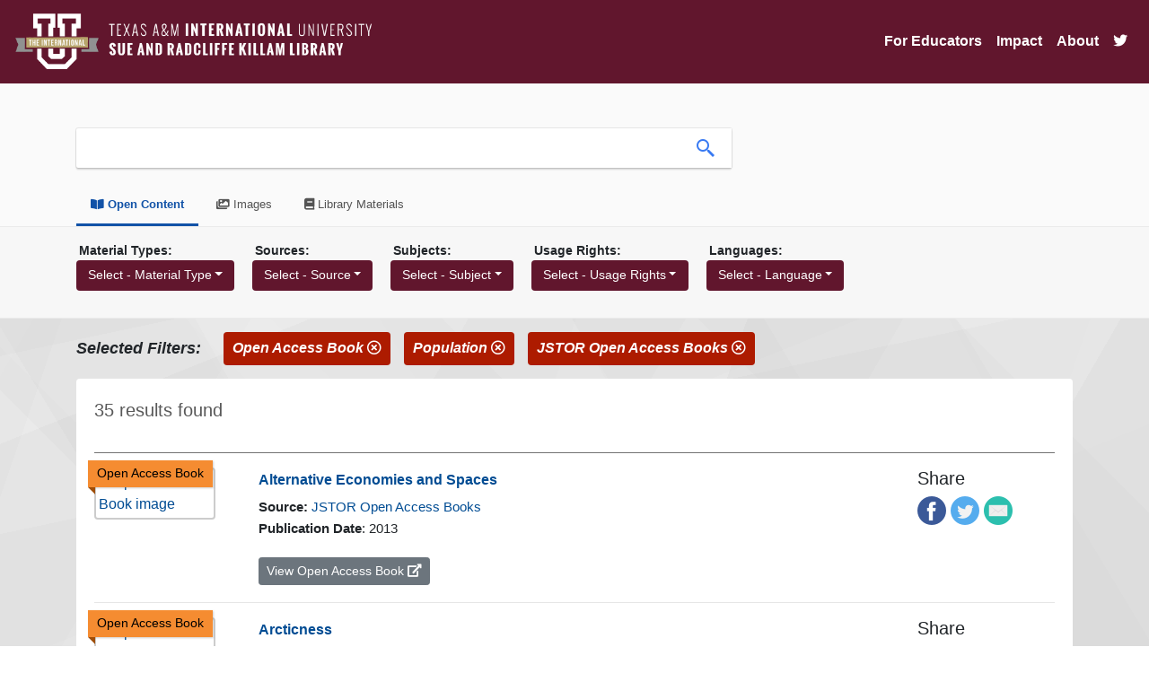

--- FILE ---
content_type: text/html; charset=UTF-8
request_url: https://oer.tamiu.edu/search.php?term=&subject=Population&source=JSTOR%20Open%20Access%20Books&collection=open_content&type=Open%20Access%20Book
body_size: 73040
content:


<!DOCTYPE html>
<html lang="en">
<head>
<title>O.E.R.</title>
<base href="https://oer.tamiu.edu/" />
<link rel="stylesheet" type="text/css" href="slick/slick.css" />
<link rel="stylesheet" type="text/css" href="slick/slick-theme.css" />
<link rel="stylesheet" href="https://maxcdn.bootstrapcdn.com/bootstrap/4.0.0/css/bootstrap.min.css" integrity="sha384-Gn5384xqQ1aoWXA+058RXPxPg6fy4IWvTNh0E263XmFcJlSAwiGgFAW/dAiS6JXm" crossorigin="anonymous">
<link rel="stylesheet" href="https://cdn.jsdelivr.net/gh/fancyapps/fancybox@3.5.7/dist/jquery.fancybox.min.css" />
<link rel="stylesheet" type="text/css" href="css/style.css">
<!-- Scrollbar Custom CSS -->
<link rel="stylesheet" href="https://cdnjs.cloudflare.com/ajax/libs/malihu-custom-scrollbar-plugin/3.1.5/jquery.mCustomScrollbar.min.css">

<script src="https://code.jquery.com/jquery-3.4.1.min.js" integrity="sha256-CSXorXvZcTkaix6Yvo6HppcZGetbYMGWSFlBw8HfCJo=" crossorigin="anonymous"></script>
<link rel="stylesheet" href="https://use.fontawesome.com/releases/v5.6.3/css/all.css" integrity="sha384-UHRtZLI+pbxtHCWp1t77Bi1L4ZtiqrqD80Kn4Z8NTSRyMA2Fd33n5dQ8lWUE00s/" crossorigin="anonymous">
<link rel="icon" href="images/favicon.png" type="image/x-icon">
<meta name="viewport" content="width=device-width, initial-scale=1">
<meta charset="UTF-8">

<!-- Global site tag (gtag.js) - Google Analytics -->
<script async src="https://www.googletagmanager.com/gtag/js?id=G-2MTTMD2R0D"></script>
<script>
  window.dataLayer = window.dataLayer || [];
  function gtag(){dataLayer.push(arguments);}
  gtag('js', new Date());

  gtag('config', 'G-2MTTMD2R0D');
</script>
<style>
@media all and (min-width: 992px) {
	.navbar .nav-item .dropdown-menu{ display: none; }
	.navbar .nav-item:hover .nav-link{ color: #fff;  }
	.navbar .nav-item:hover .dropdown-menu{ display: block; }
	.navbar .nav-item .dropdown-menu{ margin-top:0; }
}
</style>
</head>

<body>

    <nav class="navbar navbar-expand-lg navbar-light navbar-killam">
        <a class="navbar-brand" href="index.php">
            <img class="header-logo img-fluid" src="https://www.tamiu.edu/library/images/killam_library_logo.png" alt="Killam Library logo">
        </a>
        <button class="navbar-toggler" type="button" data-toggle="collapse" data-target="#navbarSupportedContent" aria-controls="navbarSupportedContent" aria-expanded="false" aria-label="Toggle navigation">
            <!--<span class="navbar-toggler-icon"></span>-->
            <i class="fas fa-bars fa-lg"></i>
        </button>

        <div class="collapse navbar-collapse" id="navbarSupportedContent">
            <ul class="navbar-nav ml-auto">

                <li class="nav-item dropdown"><a aria-expanded="false" aria-haspopup="true" class="nav-link" data-toggle="dropdown" href="#" id="navbarDropdown" role="button">For Educators</a>
                    <div aria-labelledby="navbarDropdown" class="dropdown-menu">
                        <a class="dropdown-item" href="oer.php">What are OER?</a>
                        <a class="dropdown-item" href="find.php">Find OER</a>
                        <a class="dropdown-item" href="oer-list.php">List of OER Courses</a>
                        <a class="dropdown-item" href="adopted-oer.php">Adopted OER</a>
                        <a class="dropdown-item" href="help.php">Get Help</a>
                        <a class="dropdown-item" href="grants.php">OER Grants</a>
                        <a class="dropdown-item" href="library.php">Library Resources</a>
                    </div>
                </li>
                
                <!--<li class="nav-item dropdown"><a aria-expanded="false" aria-haspopup="true" class="nav-link" data-toggle="dropdown" href="#" id="navbarDropdown" role="button">For Students</a>
                    <div aria-labelledby="navbarDropdown" class="dropdown-menu">
                        <a class="dropdown-item" href="students.php">Find Courses</a>
                        <a class="dropdown-item" href="https://tamiu.on.worldcat.org/courseReserves/landing">Course Reserves</a>
                    </div>
                </li>-->

                <li class="nav-item">
                    <a class="nav-link" href="impact.php">Impact</a>
                </li>

                <li class="nav-item">
                    <a class="nav-link" href="about.php">About</a>
                </li>
                
                <li class="nav-item">
                    <a class="nav-link" href="https://twitter.com/tamiuOER"><i class="fab fa-twitter fa-1x"></i></a>
                </li>
            </ul>
        </div>
    </nav>

<div class="header">
    <div class="headerContent container">
        <div class="searchContainer">
            <form class="searchForm" action="search.php" method="GET">
                <div class="searchBarContainer">
                    <input type="hidden" name="collection" value="open_content">
                    <input class="searchBox" id="search_box" type="text" name="term" value="" aria-label="search box">
                    <button class="searchButton">
                        <img src="images/search-icon.png" alt="search icon">
                    </button>
                </div>
            </form>
        </div>
    </div><!--end of headerContent-->
    
    <div class="tabsContainer container">
        <ul class="tabList">
            <li class="active">
                <a href='search.php?term=&collection=open_content'><i class="fas fa-book-open"></i> Open Content</a>
            </li>
            <li class="">
                <a href='search.php?term=&collection=images'><i class="fas fa-images"></i> Images</a>
            </li>
            <li>
                <a href='library.php'><i class="fas fa-book"></i> Library Materials</a>
            </li>
        </ul>
    </div>
    
</div><!--end of header-->    
<div class="filterContainer">
    <div class="filterContent">
        <div class="container">
            <div class='filter'><h4 class='filterTitle'>Material Types:</h4><div class='dropdown'><button class='btn btn-filter dropdown-toggle' type='button' id='dropdownMenuButton2' data-toggle='dropdown' aria-haspopup='true' aria-expanded='false'> Select - Material Type</button><div class='dropdown-menu scrollable-menu' aria-labelledby='dropdownMenuButton2'><a class='dropdown-item' href='search.php?term=&subject=Population&source=JSTOR Open Access Books&collection=open_content&type=Open Access Book'>Open Access Book (35)</a></div></div></div><div class='filter'><h4 class='filterTitle'>Sources:</h4><div class='dropdown'><button class='btn btn-filter dropdown-toggle' type='button' id='dropdownMenuButton2' data-toggle='dropdown' aria-haspopup='true' aria-expanded='false'> Select - Source</button><div class='dropdown-menu scrollable-menu' aria-labelledby='dropdownMenuButton2'><a class='dropdown-item' href='search.php?term=&subject=Population&type=Open Access Book&collection=open_content&source=JSTOR Open Access Books'>JSTOR Open Access Books (35)</a></div></div></div><div class='filter'><h4 class='filterTitle'>Subjects:</h4><div class='dropdown'><button class='btn btn-filter dropdown-toggle' type='button' id='dropdownMenuButton2' data-toggle='dropdown' aria-haspopup='true' aria-expanded='false'> Select - Subject</button><div class='dropdown-menu scrollable-menu' aria-labelledby='dropdownMenuButton2'><a class='dropdown-item' href='search.php?term=&source=JSTOR Open Access Books&type=Open Access Book&collection=open_content&subject=Population'>Population (35)</a></div></div></div><div class='filter'><h4 class='filterTitle'>Usage Rights:</h4><div class='dropdown'><button class='btn btn-filter dropdown-toggle' type='button' id='dropdownMenuButton2' data-toggle='dropdown' aria-haspopup='true' aria-expanded='false'> Select - Usage Rights</button><div class='dropdown-menu scrollable-menu' aria-labelledby='dropdownMenuButton2'></div></div></div><div class='filter'><h4 class='filterTitle'>Languages:</h4><div class='dropdown'><button class='btn btn-filter dropdown-toggle' type='button' id='dropdownMenuButton2' data-toggle='dropdown' aria-haspopup='true' aria-expanded='false'>Select - Language</button><div class='dropdown-menu scrollable-menu' aria-labelledby='dropdownMenuButton2'><a class='dropdown-item' href='search.php?term=&subject=Population&source=JSTOR Open Access Books&type=Open Access Book&collection=open_content&lang=English'>English (28)</a><a class='dropdown-item' href='search.php?term=&subject=Population&source=JSTOR Open Access Books&type=Open Access Book&collection=open_content&lang=Spanish'>Spanish (7)</a></div></div></div>        </div>
    </div>
</div>
    
<div class="container">
    <div class='row filterDisplayRow'>
        <div class='selectedFilters'>Selected Filters:</div><div class='filterButton' class='btn-danger filterName'><a href='search.php?term=&source=JSTOR Open Access Books&subject=Population&collection=open_content'/>Open Access Book <i class='far fa-times-circle'></i></a></div><div class='filterButton' class='btn-danger filterName'><a href='search.php?term=&source=JSTOR Open Access Books&type=Open Access Book&collection=open_content'/>Population <i class='far fa-times-circle'></i></a></div><div class='filterButton' class='btn-danger filterName'><a href='search.php?term=&type=Open Access Book&subject=Population&collection=open_content'/>JSTOR Open Access Books <i class='far fa-times-circle'></i></a></div>    </div> 
</div>
    

<div class="container content-container">
    <div class="card card-content">
        <div class="card-body">

        <div class='row'><div class='col-md-12'><p class='resultsCount'>35 results found</p></div></div><hr size='2' noshade><div class='row'><div class='col-md-2'><div class='fulltext'><div class='fulltext-inner'>Open Access Book</div></div><a href='https://www.jstor.org/stable/10.2307/j.ctv1xxt0r'><img class='img-fluid coverImage img-thumbnail' src='https://brawlins.com/soarOpen/images/cover-image.png' alt='Open Access Book image'></a></div><div class='col-md-8'><h5 class='title'><a class='result' href='itemRecord.php?id=969770' data-linkId='969770'>Alternative Economies and Spaces</a></h5><span class='source'><strong>Source:</strong> <a href='https://about.jstor.org/librarians/books/open-access-books-jstor/'>JSTOR Open Access Books</a></span><br><span class='pub_date'><strong>Publication Date</strong>: 2013</span><br><span class='item_record'><a class='btn btn-secondary btn-sm' href='https://www.jstor.org/stable/10.2307/j.ctv1xxt0r'> View Open Access Book <i class='fas fa-external-link-alt'></i></a></span><div style='padding-bottom:3px;'></div></div><div class='col-md-2'><h5 class='title'>Share</h5><a target='_blank' data-service='facebook' title='Share on Facebook' href='http://www.facebook.com/sharer.php?u=https://www.jstor.org/stable/10.2307/j.ctv1xxt0r'><img class='share-icon' src='images/facebook.png' alt='Facebook icon' /></a><a target='_blank' data-service='twitter' title='Share on Twitter' href='https://twitter.com/intent/tweet?url=https://www.jstor.org/stable/10.2307/j.ctv1xxt0r'><img class='share-icon' src='images/twitter.png' alt='Twitter icon' /></a><a data-service='email' title='Share in email' href='mailto:?to=&amp;subject=Alternative Economies and Spaces;body=https://www.jstor.org/stable/10.2307/j.ctv1xxt0r'><img class='share-icon' src='images/email.png' alt='Email icon' /></a></div></div><hr><div class='row'><div class='col-md-2'><div class='fulltext'><div class='fulltext-inner'>Open Access Book</div></div><a href='https://www.jstor.org/stable/10.2307/j.ctt1tm7jp1'><img class='img-fluid coverImage img-thumbnail' src='https://brawlins.com/soarOpen/images/cover-image.png' alt='Open Access Book image'></a></div><div class='col-md-8'><h5 class='title'><a class='result' href='itemRecord.php?id=969907' data-linkId='969907'>Arcticness</a></h5><span class='source'><strong>Source:</strong> <a href='https://about.jstor.org/librarians/books/open-access-books-jstor/'>JSTOR Open Access Books</a></span><br><span class='pub_date'><strong>Publication Date</strong>: 2017</span><br><span class='item_record'><a class='btn btn-secondary btn-sm' href='https://www.jstor.org/stable/10.2307/j.ctt1tm7jp1'> View Open Access Book <i class='fas fa-external-link-alt'></i></a></span><div style='padding-bottom:3px;'></div></div><div class='col-md-2'><h5 class='title'>Share</h5><a target='_blank' data-service='facebook' title='Share on Facebook' href='http://www.facebook.com/sharer.php?u=https://www.jstor.org/stable/10.2307/j.ctt1tm7jp1'><img class='share-icon' src='images/facebook.png' alt='Facebook icon' /></a><a target='_blank' data-service='twitter' title='Share on Twitter' href='https://twitter.com/intent/tweet?url=https://www.jstor.org/stable/10.2307/j.ctt1tm7jp1'><img class='share-icon' src='images/twitter.png' alt='Twitter icon' /></a><a data-service='email' title='Share in email' href='mailto:?to=&amp;subject=Arcticness;body=https://www.jstor.org/stable/10.2307/j.ctt1tm7jp1'><img class='share-icon' src='images/email.png' alt='Email icon' /></a></div></div><hr><div class='row'><div class='col-md-2'><div class='fulltext'><div class='fulltext-inner'>Open Access Book</div></div><a href='https://www.jstor.org/stable/10.7249/j.ctt13x1fv7'><img class='img-fluid coverImage img-thumbnail' src='https://brawlins.com/soarOpen/images/cover-image.png' alt='Open Access Book image'></a></div><div class='col-md-8'><h5 class='title'><a class='result' href='itemRecord.php?id=969908' data-linkId='969908'>Are Changing Constituencies Driving Rising Polarization in the U.S. House of Representatives?</a></h5><span class='author'><strong>Author:</strong> Thomson, James A.,  Sussell, Jesse</span><br><span class='source'><strong>Source:</strong> <a href='https://about.jstor.org/librarians/books/open-access-books-jstor/'>JSTOR Open Access Books</a></span><br><span class='pub_date'><strong>Publication Date</strong>: 2015</span><br><span class='item_record'><a class='btn btn-secondary btn-sm' href='https://www.jstor.org/stable/10.7249/j.ctt13x1fv7'> View Open Access Book <i class='fas fa-external-link-alt'></i></a></span><div style='padding-bottom:3px;'></div></div><div class='col-md-2'><h5 class='title'>Share</h5><a target='_blank' data-service='facebook' title='Share on Facebook' href='http://www.facebook.com/sharer.php?u=https://www.jstor.org/stable/10.7249/j.ctt13x1fv7'><img class='share-icon' src='images/facebook.png' alt='Facebook icon' /></a><a target='_blank' data-service='twitter' title='Share on Twitter' href='https://twitter.com/intent/tweet?url=https://www.jstor.org/stable/10.7249/j.ctt13x1fv7'><img class='share-icon' src='images/twitter.png' alt='Twitter icon' /></a><a data-service='email' title='Share in email' href='mailto:?to=&amp;subject=Are Changing Constituencies Driving Rising Polarization in the U.S. House of Representatives?;body=https://www.jstor.org/stable/10.7249/j.ctt13x1fv7'><img class='share-icon' src='images/email.png' alt='Email icon' /></a></div></div><hr><div class='row'><div class='col-md-2'><div class='fulltext'><div class='fulltext-inner'>Open Access Book</div></div><a href='https://www.jstor.org/stable/10.7249/j.ctt14bs379'><img class='img-fluid coverImage img-thumbnail' src='https://brawlins.com/soarOpen/images/cover-image.png' alt='Open Access Book image'></a></div><div class='col-md-8'><h5 class='title'><a class='result' href='itemRecord.php?id=970119' data-linkId='970119'>Behavioral Fitness and Resilience</a></h5><span class='author'><strong>Author:</strong> Salcedo, Nicholas,  Robson, Sean</span><br><span class='source'><strong>Source:</strong> <a href='https://about.jstor.org/librarians/books/open-access-books-jstor/'>JSTOR Open Access Books</a></span><br><span class='pub_date'><strong>Publication Date</strong>: 2014</span><br><span class='item_record'><a class='btn btn-secondary btn-sm' href='https://www.jstor.org/stable/10.7249/j.ctt14bs379'> View Open Access Book <i class='fas fa-external-link-alt'></i></a></span><div style='padding-bottom:3px;'></div></div><div class='col-md-2'><h5 class='title'>Share</h5><a target='_blank' data-service='facebook' title='Share on Facebook' href='http://www.facebook.com/sharer.php?u=https://www.jstor.org/stable/10.7249/j.ctt14bs379'><img class='share-icon' src='images/facebook.png' alt='Facebook icon' /></a><a target='_blank' data-service='twitter' title='Share on Twitter' href='https://twitter.com/intent/tweet?url=https://www.jstor.org/stable/10.7249/j.ctt14bs379'><img class='share-icon' src='images/twitter.png' alt='Twitter icon' /></a><a data-service='email' title='Share in email' href='mailto:?to=&amp;subject=Behavioral Fitness and Resilience;body=https://www.jstor.org/stable/10.7249/j.ctt14bs379'><img class='share-icon' src='images/email.png' alt='Email icon' /></a></div></div><hr><div class='row'><div class='col-md-2'><div class='fulltext'><div class='fulltext-inner'>Open Access Book</div></div><a href='https://www.jstor.org/stable/10.2307/j.ctvqhsn6'><img class='img-fluid coverImage img-thumbnail' src='https://brawlins.com/soarOpen/images/cover-image.png' alt='Open Access Book image'></a></div><div class='col-md-8'><h5 class='title'><a class='result' href='itemRecord.php?id=970717' data-linkId='970717'>Consumer Data Research</a></h5><span class='source'><strong>Source:</strong> <a href='https://about.jstor.org/librarians/books/open-access-books-jstor/'>JSTOR Open Access Books</a></span><br><span class='pub_date'><strong>Publication Date</strong>: 2018</span><br><span class='item_record'><a class='btn btn-secondary btn-sm' href='https://www.jstor.org/stable/10.2307/j.ctvqhsn6'> View Open Access Book <i class='fas fa-external-link-alt'></i></a></span><div style='padding-bottom:3px;'></div></div><div class='col-md-2'><h5 class='title'>Share</h5><a target='_blank' data-service='facebook' title='Share on Facebook' href='http://www.facebook.com/sharer.php?u=https://www.jstor.org/stable/10.2307/j.ctvqhsn6'><img class='share-icon' src='images/facebook.png' alt='Facebook icon' /></a><a target='_blank' data-service='twitter' title='Share on Twitter' href='https://twitter.com/intent/tweet?url=https://www.jstor.org/stable/10.2307/j.ctvqhsn6'><img class='share-icon' src='images/twitter.png' alt='Twitter icon' /></a><a data-service='email' title='Share in email' href='mailto:?to=&amp;subject=Consumer Data Research;body=https://www.jstor.org/stable/10.2307/j.ctvqhsn6'><img class='share-icon' src='images/email.png' alt='Email icon' /></a></div></div><hr><div class='row'><div class='col-md-2'><div class='fulltext'><div class='fulltext-inner'>Open Access Book</div></div><a href='https://www.jstor.org/stable/10.2307/j.ctv233mqh'><img class='img-fluid coverImage img-thumbnail' src='https://brawlins.com/soarOpen/images/cover-image.png' alt='Open Access Book image'></a></div><div class='col-md-8'><h5 class='title'><a class='result' href='itemRecord.php?id=970816' data-linkId='970816'>Crecimiento de la población y cambio agrario</a></h5><span class='author'><strong>Author:</strong> Urquidi, Víctor L.,  Morelos, José B</span><br><span class='source'><strong>Source:</strong> <a href='https://about.jstor.org/librarians/books/open-access-books-jstor/'>JSTOR Open Access Books</a></span><br><span class='pub_date'><strong>Publication Date</strong>: 1979</span><br><span class='item_record'><a class='btn btn-secondary btn-sm' href='https://www.jstor.org/stable/10.2307/j.ctv233mqh'> View Open Access Book <i class='fas fa-external-link-alt'></i></a></span><div style='padding-bottom:3px;'></div></div><div class='col-md-2'><h5 class='title'>Share</h5><a target='_blank' data-service='facebook' title='Share on Facebook' href='http://www.facebook.com/sharer.php?u=https://www.jstor.org/stable/10.2307/j.ctv233mqh'><img class='share-icon' src='images/facebook.png' alt='Facebook icon' /></a><a target='_blank' data-service='twitter' title='Share on Twitter' href='https://twitter.com/intent/tweet?url=https://www.jstor.org/stable/10.2307/j.ctv233mqh'><img class='share-icon' src='images/twitter.png' alt='Twitter icon' /></a><a data-service='email' title='Share in email' href='mailto:?to=&amp;subject=Crecimiento de la población y cambio agrario;body=https://www.jstor.org/stable/10.2307/j.ctv233mqh'><img class='share-icon' src='images/email.png' alt='Email icon' /></a></div></div><hr><div class='row'><div class='col-md-2'><div class='fulltext'><div class='fulltext-inner'>Open Access Book</div></div><a href='https://www.jstor.org/stable/10.7249/mr1274wfhf-dlpf-rf-unpf'><img class='img-fluid coverImage img-thumbnail' src='https://brawlins.com/soarOpen/images/cover-image.png' alt='Open Access Book image'></a></div><div class='col-md-8'><h5 class='title'><a class='result' href='itemRecord.php?id=971005' data-linkId='971005'>The Demographic Dividend</a></h5><span class='author'><strong>Author:</strong> Sevilla, Jaypee,  Canning, David,  Bloom, David</span><br><span class='source'><strong>Source:</strong> <a href='https://about.jstor.org/librarians/books/open-access-books-jstor/'>JSTOR Open Access Books</a></span><br><span class='pub_date'><strong>Publication Date</strong>: 2003</span><br><span class='item_record'><a class='btn btn-secondary btn-sm' href='https://www.jstor.org/stable/10.7249/mr1274wfhf-dlpf-rf-unpf'> View Open Access Book <i class='fas fa-external-link-alt'></i></a></span><div style='padding-bottom:3px;'></div></div><div class='col-md-2'><h5 class='title'>Share</h5><a target='_blank' data-service='facebook' title='Share on Facebook' href='http://www.facebook.com/sharer.php?u=https://www.jstor.org/stable/10.7249/mr1274wfhf-dlpf-rf-unpf'><img class='share-icon' src='images/facebook.png' alt='Facebook icon' /></a><a target='_blank' data-service='twitter' title='Share on Twitter' href='https://twitter.com/intent/tweet?url=https://www.jstor.org/stable/10.7249/mr1274wfhf-dlpf-rf-unpf'><img class='share-icon' src='images/twitter.png' alt='Twitter icon' /></a><a data-service='email' title='Share in email' href='mailto:?to=&amp;subject=The Demographic Dividend;body=https://www.jstor.org/stable/10.7249/mr1274wfhf-dlpf-rf-unpf'><img class='share-icon' src='images/email.png' alt='Email icon' /></a></div></div><hr><div class='row'><div class='col-md-2'><div class='fulltext'><div class='fulltext-inner'>Open Access Book</div></div><a href='https://www.jstor.org/stable/10.2307/j.ctv233nxv'><img class='img-fluid coverImage img-thumbnail' src='https://brawlins.com/soarOpen/images/cover-image.png' alt='Open Access Book image'></a></div><div class='col-md-8'><h5 class='title'><a class='result' href='itemRecord.php?id=971220' data-linkId='971220'>Dinámica de la población de México</a></h5><span class='author'><strong>Author:</strong> Urquidi, Víctor L</span><br><span class='source'><strong>Source:</strong> <a href='https://about.jstor.org/librarians/books/open-access-books-jstor/'>JSTOR Open Access Books</a></span><br><span class='pub_date'><strong>Publication Date</strong>: 1970</span><br><span class='item_record'><a class='btn btn-secondary btn-sm' href='https://www.jstor.org/stable/10.2307/j.ctv233nxv'> View Open Access Book <i class='fas fa-external-link-alt'></i></a></span><div style='padding-bottom:3px;'></div></div><div class='col-md-2'><h5 class='title'>Share</h5><a target='_blank' data-service='facebook' title='Share on Facebook' href='http://www.facebook.com/sharer.php?u=https://www.jstor.org/stable/10.2307/j.ctv233nxv'><img class='share-icon' src='images/facebook.png' alt='Facebook icon' /></a><a target='_blank' data-service='twitter' title='Share on Twitter' href='https://twitter.com/intent/tweet?url=https://www.jstor.org/stable/10.2307/j.ctv233nxv'><img class='share-icon' src='images/twitter.png' alt='Twitter icon' /></a><a data-service='email' title='Share in email' href='mailto:?to=&amp;subject=Dinámica de la población de México;body=https://www.jstor.org/stable/10.2307/j.ctv233nxv'><img class='share-icon' src='images/email.png' alt='Email icon' /></a></div></div><hr><div class='row'><div class='col-md-2'><div class='fulltext'><div class='fulltext-inner'>Open Access Book</div></div><a href='https://www.jstor.org/stable/10.7249/j.ctt1287mdc'><img class='img-fluid coverImage img-thumbnail' src='https://brawlins.com/soarOpen/images/cover-image.png' alt='Open Access Book image'></a></div><div class='col-md-8'><h5 class='title'><a class='result' href='itemRecord.php?id=971321' data-linkId='971321'>Drivers of Long-Term Insecurity and Instability in Pakistan</a></h5><span class='author'><strong>Author:</strong> Blank, Jonah,  Nichiporuk, Brian,  Clary, Christopher</span><br><span class='source'><strong>Source:</strong> <a href='https://about.jstor.org/librarians/books/open-access-books-jstor/'>JSTOR Open Access Books</a></span><br><span class='pub_date'><strong>Publication Date</strong>: 2014</span><br><span class='item_record'><a class='btn btn-secondary btn-sm' href='https://www.jstor.org/stable/10.7249/j.ctt1287mdc'> View Open Access Book <i class='fas fa-external-link-alt'></i></a></span><div style='padding-bottom:3px;'></div></div><div class='col-md-2'><h5 class='title'>Share</h5><a target='_blank' data-service='facebook' title='Share on Facebook' href='http://www.facebook.com/sharer.php?u=https://www.jstor.org/stable/10.7249/j.ctt1287mdc'><img class='share-icon' src='images/facebook.png' alt='Facebook icon' /></a><a target='_blank' data-service='twitter' title='Share on Twitter' href='https://twitter.com/intent/tweet?url=https://www.jstor.org/stable/10.7249/j.ctt1287mdc'><img class='share-icon' src='images/twitter.png' alt='Twitter icon' /></a><a data-service='email' title='Share in email' href='mailto:?to=&amp;subject=Drivers of Long-Term Insecurity and Instability in Pakistan;body=https://www.jstor.org/stable/10.7249/j.ctt1287mdc'><img class='share-icon' src='images/email.png' alt='Email icon' /></a></div></div><hr><div class='row'><div class='col-md-2'><div class='fulltext'><div class='fulltext-inner'>Open Access Book</div></div><a href='https://www.jstor.org/stable/10.2307/j.ctv138wq7f'><img class='img-fluid coverImage img-thumbnail' src='https://brawlins.com/soarOpen/images/cover-image.png' alt='Open Access Book image'></a></div><div class='col-md-8'><h5 class='title'><a class='result' href='itemRecord.php?id=971581' data-linkId='971581'>Engaging with Policy, Practice and Publics</a></h5><span class='source'><strong>Source:</strong> <a href='https://about.jstor.org/librarians/books/open-access-books-jstor/'>JSTOR Open Access Books</a></span><br><span class='pub_date'><strong>Publication Date</strong>: 2020</span><br><span class='item_record'><a class='btn btn-secondary btn-sm' href='https://www.jstor.org/stable/10.2307/j.ctv138wq7f'> View Open Access Book <i class='fas fa-external-link-alt'></i></a></span><div style='padding-bottom:3px;'></div></div><div class='col-md-2'><h5 class='title'>Share</h5><a target='_blank' data-service='facebook' title='Share on Facebook' href='http://www.facebook.com/sharer.php?u=https://www.jstor.org/stable/10.2307/j.ctv138wq7f'><img class='share-icon' src='images/facebook.png' alt='Facebook icon' /></a><a target='_blank' data-service='twitter' title='Share on Twitter' href='https://twitter.com/intent/tweet?url=https://www.jstor.org/stable/10.2307/j.ctv138wq7f'><img class='share-icon' src='images/twitter.png' alt='Twitter icon' /></a><a data-service='email' title='Share in email' href='mailto:?to=&amp;subject=Engaging with Policy, Practice and Publics;body=https://www.jstor.org/stable/10.2307/j.ctv138wq7f'><img class='share-icon' src='images/email.png' alt='Email icon' /></a></div></div><hr><div class='row'><div class='col-md-2'><div class='fulltext'><div class='fulltext-inner'>Open Access Book</div></div><a href='https://www.jstor.org/stable/10.7249/j.ctt19w728p'><img class='img-fluid coverImage img-thumbnail' src='https://brawlins.com/soarOpen/images/cover-image.png' alt='Open Access Book image'></a></div><div class='col-md-8'><h5 class='title'><a class='result' href='itemRecord.php?id=971625' data-linkId='971625'>Environmental Fitness and Resilience</a></h5><span class='author'><strong>Author:</strong> Bowling, Kirby,  Mendeloff, John,  Meadows, Sarah O.,  Shih, Regina A.</span><br><span class='source'><strong>Source:</strong> <a href='https://about.jstor.org/librarians/books/open-access-books-jstor/'>JSTOR Open Access Books</a></span><br><span class='pub_date'><strong>Publication Date</strong>: 2015</span><br><span class='item_record'><a class='btn btn-secondary btn-sm' href='https://www.jstor.org/stable/10.7249/j.ctt19w728p'> View Open Access Book <i class='fas fa-external-link-alt'></i></a></span><div style='padding-bottom:3px;'></div></div><div class='col-md-2'><h5 class='title'>Share</h5><a target='_blank' data-service='facebook' title='Share on Facebook' href='http://www.facebook.com/sharer.php?u=https://www.jstor.org/stable/10.7249/j.ctt19w728p'><img class='share-icon' src='images/facebook.png' alt='Facebook icon' /></a><a target='_blank' data-service='twitter' title='Share on Twitter' href='https://twitter.com/intent/tweet?url=https://www.jstor.org/stable/10.7249/j.ctt19w728p'><img class='share-icon' src='images/twitter.png' alt='Twitter icon' /></a><a data-service='email' title='Share in email' href='mailto:?to=&amp;subject=Environmental Fitness and Resilience;body=https://www.jstor.org/stable/10.7249/j.ctt19w728p'><img class='share-icon' src='images/email.png' alt='Email icon' /></a></div></div><hr><div class='row'><div class='col-md-2'><div class='fulltext'><div class='fulltext-inner'>Open Access Book</div></div><a href='https://www.jstor.org/stable/10.7249/j.ctt6wq8x5'><img class='img-fluid coverImage img-thumbnail' src='https://brawlins.com/soarOpen/images/cover-image.png' alt='Open Access Book image'></a></div><div class='col-md-8'><h5 class='title'><a class='result' href='itemRecord.php?id=971770' data-linkId='971770'>Evaluation of the Population and Poverty Research Initiative (PopPov)</a></h5><span class='author'><strong>Author:</strong> Apaydin, Eric,  DaVanzo, Julie,  Apaydin, Eric,  Glick, Peter,  Linnemayr, Sebastian</span><br><span class='source'><strong>Source:</strong> <a href='https://about.jstor.org/librarians/books/open-access-books-jstor/'>JSTOR Open Access Books</a></span><br><span class='pub_date'><strong>Publication Date</strong>: 2014</span><br><span class='item_record'><a class='btn btn-secondary btn-sm' href='https://www.jstor.org/stable/10.7249/j.ctt6wq8x5'> View Open Access Book <i class='fas fa-external-link-alt'></i></a></span><div style='padding-bottom:3px;'></div></div><div class='col-md-2'><h5 class='title'>Share</h5><a target='_blank' data-service='facebook' title='Share on Facebook' href='http://www.facebook.com/sharer.php?u=https://www.jstor.org/stable/10.7249/j.ctt6wq8x5'><img class='share-icon' src='images/facebook.png' alt='Facebook icon' /></a><a target='_blank' data-service='twitter' title='Share on Twitter' href='https://twitter.com/intent/tweet?url=https://www.jstor.org/stable/10.7249/j.ctt6wq8x5'><img class='share-icon' src='images/twitter.png' alt='Twitter icon' /></a><a data-service='email' title='Share in email' href='mailto:?to=&amp;subject=Evaluation of the Population and Poverty Research Initiative (PopPov);body=https://www.jstor.org/stable/10.7249/j.ctt6wq8x5'><img class='share-icon' src='images/email.png' alt='Email icon' /></a></div></div><hr><div class='row'><div class='col-md-2'><div class='fulltext'><div class='fulltext-inner'>Open Access Book</div></div><a href='https://www.jstor.org/stable/10.7249/j.ctt3fh17x'><img class='img-fluid coverImage img-thumbnail' src='https://brawlins.com/soarOpen/images/cover-image.png' alt='Open Access Book image'></a></div><div class='col-md-8'><h5 class='title'><a class='result' href='itemRecord.php?id=971831' data-linkId='971831'>Exploring the Association Between Military Base Neighborhood Characteristics and Soldiers' and Airmen's Outcomes</a></h5><span class='author'><strong>Author:</strong> Miles, Jeremy N. V.,  Dues, Brandon T.,  Gonzalez, Gabriella C.,  Meadows, Sarah O.,  Miller, Laura L.</span><br><span class='source'><strong>Source:</strong> <a href='https://about.jstor.org/librarians/books/open-access-books-jstor/'>JSTOR Open Access Books</a></span><br><span class='pub_date'><strong>Publication Date</strong>: 2013</span><br><span class='item_record'><a class='btn btn-secondary btn-sm' href='https://www.jstor.org/stable/10.7249/j.ctt3fh17x'> View Open Access Book <i class='fas fa-external-link-alt'></i></a></span><div style='padding-bottom:3px;'></div></div><div class='col-md-2'><h5 class='title'>Share</h5><a target='_blank' data-service='facebook' title='Share on Facebook' href='http://www.facebook.com/sharer.php?u=https://www.jstor.org/stable/10.7249/j.ctt3fh17x'><img class='share-icon' src='images/facebook.png' alt='Facebook icon' /></a><a target='_blank' data-service='twitter' title='Share on Twitter' href='https://twitter.com/intent/tweet?url=https://www.jstor.org/stable/10.7249/j.ctt3fh17x'><img class='share-icon' src='images/twitter.png' alt='Twitter icon' /></a><a data-service='email' title='Share in email' href='mailto:?to=&amp;subject=Exploring the Association Between Military Base Neighborhood Characteristics and Soldiers' and Airmen's Outcomes;body=https://www.jstor.org/stable/10.7249/j.ctt3fh17x'><img class='share-icon' src='images/email.png' alt='Email icon' /></a></div></div><hr><div class='row'><div class='col-md-2'><div class='fulltext'><div class='fulltext-inner'>Open Access Book</div></div><a href='https://www.jstor.org/stable/10.2307/j.ctv15d8174'><img class='img-fluid coverImage img-thumbnail' src='https://brawlins.com/soarOpen/images/cover-image.png' alt='Open Access Book image'></a></div><div class='col-md-8'><h5 class='title'><a class='result' href='itemRecord.php?id=972177' data-linkId='972177'>Geographic Citizen Science Design</a></h5><span class='source'><strong>Source:</strong> <a href='https://about.jstor.org/librarians/books/open-access-books-jstor/'>JSTOR Open Access Books</a></span><br><span class='pub_date'><strong>Publication Date</strong>: 2021</span><br><span class='item_record'><a class='btn btn-secondary btn-sm' href='https://www.jstor.org/stable/10.2307/j.ctv15d8174'> View Open Access Book <i class='fas fa-external-link-alt'></i></a></span><div style='padding-bottom:3px;'></div></div><div class='col-md-2'><h5 class='title'>Share</h5><a target='_blank' data-service='facebook' title='Share on Facebook' href='http://www.facebook.com/sharer.php?u=https://www.jstor.org/stable/10.2307/j.ctv15d8174'><img class='share-icon' src='images/facebook.png' alt='Facebook icon' /></a><a target='_blank' data-service='twitter' title='Share on Twitter' href='https://twitter.com/intent/tweet?url=https://www.jstor.org/stable/10.2307/j.ctv15d8174'><img class='share-icon' src='images/twitter.png' alt='Twitter icon' /></a><a data-service='email' title='Share in email' href='mailto:?to=&amp;subject=Geographic Citizen Science Design;body=https://www.jstor.org/stable/10.2307/j.ctv15d8174'><img class='share-icon' src='images/email.png' alt='Email icon' /></a></div></div><hr><div class='row'><div class='col-md-2'><div class='fulltext'><div class='fulltext-inner'>Open Access Book</div></div><a href='https://www.jstor.org/stable/10.7249/mg1091af'><img class='img-fluid coverImage img-thumbnail' src='https://brawlins.com/soarOpen/images/cover-image.png' alt='Open Access Book image'></a></div><div class='col-md-8'><h5 class='title'><a class='result' href='itemRecord.php?id=972236' data-linkId='972236'>Global Demographic Change and Its Implications for Military Power</a></h5><span class='author'><strong>Author:</strong> Taylor, Julie E.,  Libicki, Martin C.,  Shatz, Howard J.</span><br><span class='source'><strong>Source:</strong> <a href='https://about.jstor.org/librarians/books/open-access-books-jstor/'>JSTOR Open Access Books</a></span><br><span class='pub_date'><strong>Publication Date</strong>: 2011</span><br><span class='item_record'><a class='btn btn-secondary btn-sm' href='https://www.jstor.org/stable/10.7249/mg1091af'> View Open Access Book <i class='fas fa-external-link-alt'></i></a></span><div style='padding-bottom:3px;'></div></div><div class='col-md-2'><h5 class='title'>Share</h5><a target='_blank' data-service='facebook' title='Share on Facebook' href='http://www.facebook.com/sharer.php?u=https://www.jstor.org/stable/10.7249/mg1091af'><img class='share-icon' src='images/facebook.png' alt='Facebook icon' /></a><a target='_blank' data-service='twitter' title='Share on Twitter' href='https://twitter.com/intent/tweet?url=https://www.jstor.org/stable/10.7249/mg1091af'><img class='share-icon' src='images/twitter.png' alt='Twitter icon' /></a><a data-service='email' title='Share in email' href='mailto:?to=&amp;subject=Global Demographic Change and Its Implications for Military Power;body=https://www.jstor.org/stable/10.7249/mg1091af'><img class='share-icon' src='images/email.png' alt='Email icon' /></a></div></div><hr><div class='row'><div class='col-md-2'><div class='fulltext'><div class='fulltext-inner'>Open Access Book</div></div><a href='https://www.jstor.org/stable/10.7249/tr569caceeccg'><img class='img-fluid coverImage img-thumbnail' src='https://brawlins.com/soarOpen/images/cover-image.png' alt='Open Access Book image'></a></div><div class='col-md-8'><h5 class='title'><a class='result' href='itemRecord.php?id=972298' data-linkId='972298'>Government Consolidation and Economic Development in Allegheny County and the City of Pittsburgh</a></h5><span class='author'><strong>Author:</strong> Archibald, Rae W.,  Sleeper, Sally</span><br><span class='source'><strong>Source:</strong> <a href='https://about.jstor.org/librarians/books/open-access-books-jstor/'>JSTOR Open Access Books</a></span><br><span class='pub_date'><strong>Publication Date</strong>: 2008</span><br><span class='item_record'><a class='btn btn-secondary btn-sm' href='https://www.jstor.org/stable/10.7249/tr569caceeccg'> View Open Access Book <i class='fas fa-external-link-alt'></i></a></span><div style='padding-bottom:3px;'></div></div><div class='col-md-2'><h5 class='title'>Share</h5><a target='_blank' data-service='facebook' title='Share on Facebook' href='http://www.facebook.com/sharer.php?u=https://www.jstor.org/stable/10.7249/tr569caceeccg'><img class='share-icon' src='images/facebook.png' alt='Facebook icon' /></a><a target='_blank' data-service='twitter' title='Share on Twitter' href='https://twitter.com/intent/tweet?url=https://www.jstor.org/stable/10.7249/tr569caceeccg'><img class='share-icon' src='images/twitter.png' alt='Twitter icon' /></a><a data-service='email' title='Share in email' href='mailto:?to=&amp;subject=Government Consolidation and Economic Development in Allegheny County and the City of Pittsburgh;body=https://www.jstor.org/stable/10.7249/tr569caceeccg'><img class='share-icon' src='images/email.png' alt='Email icon' /></a></div></div><hr><div class='row'><div class='col-md-2'><div class='fulltext'><div class='fulltext-inner'>Open Access Book</div></div><a href='https://www.jstor.org/stable/10.7249/j.ctt1btc0m7'><img class='img-fluid coverImage img-thumbnail' src='https://brawlins.com/soarOpen/images/cover-image.png' alt='Open Access Book image'></a></div><div class='col-md-8'><h5 class='title'><a class='result' href='itemRecord.php?id=972531' data-linkId='972531'>How Civil Institutions Build Resilience</a></h5><span class='author'><strong>Author:</strong> Langeland, Krista S.,  McLeod, Gary,  Nacouzi, George,  Manheim, David</span><br><span class='source'><strong>Source:</strong> <a href='https://about.jstor.org/librarians/books/open-access-books-jstor/'>JSTOR Open Access Books</a></span><br><span class='pub_date'><strong>Publication Date</strong>: 2016</span><br><span class='item_record'><a class='btn btn-secondary btn-sm' href='https://www.jstor.org/stable/10.7249/j.ctt1btc0m7'> View Open Access Book <i class='fas fa-external-link-alt'></i></a></span><div style='padding-bottom:3px;'></div></div><div class='col-md-2'><h5 class='title'>Share</h5><a target='_blank' data-service='facebook' title='Share on Facebook' href='http://www.facebook.com/sharer.php?u=https://www.jstor.org/stable/10.7249/j.ctt1btc0m7'><img class='share-icon' src='images/facebook.png' alt='Facebook icon' /></a><a target='_blank' data-service='twitter' title='Share on Twitter' href='https://twitter.com/intent/tweet?url=https://www.jstor.org/stable/10.7249/j.ctt1btc0m7'><img class='share-icon' src='images/twitter.png' alt='Twitter icon' /></a><a data-service='email' title='Share in email' href='mailto:?to=&amp;subject=How Civil Institutions Build Resilience;body=https://www.jstor.org/stable/10.7249/j.ctt1btc0m7'><img class='share-icon' src='images/email.png' alt='Email icon' /></a></div></div><hr><div class='row'><div class='col-md-2'><div class='fulltext'><div class='fulltext-inner'>Open Access Book</div></div><a href='https://www.jstor.org/stable/10.7249/j.ctt14bs41p'><img class='img-fluid coverImage img-thumbnail' src='https://brawlins.com/soarOpen/images/cover-image.png' alt='Open Access Book image'></a></div><div class='col-md-8'><h5 class='title'><a class='result' href='itemRecord.php?id=972570' data-linkId='972570'>The Hurricane Sandy Rebuilding Task Force's Infrastructure Resilience Guidelines</a></h5><span class='author'><strong>Author:</strong> Knopman, Debra,  Finucane, Melissa L,  Willis, Henry H.,  Clancy, Noreen</span><br><span class='source'><strong>Source:</strong> <a href='https://about.jstor.org/librarians/books/open-access-books-jstor/'>JSTOR Open Access Books</a></span><br><span class='pub_date'><strong>Publication Date</strong>: 2014</span><br><span class='item_record'><a class='btn btn-secondary btn-sm' href='https://www.jstor.org/stable/10.7249/j.ctt14bs41p'> View Open Access Book <i class='fas fa-external-link-alt'></i></a></span><div style='padding-bottom:3px;'></div></div><div class='col-md-2'><h5 class='title'>Share</h5><a target='_blank' data-service='facebook' title='Share on Facebook' href='http://www.facebook.com/sharer.php?u=https://www.jstor.org/stable/10.7249/j.ctt14bs41p'><img class='share-icon' src='images/facebook.png' alt='Facebook icon' /></a><a target='_blank' data-service='twitter' title='Share on Twitter' href='https://twitter.com/intent/tweet?url=https://www.jstor.org/stable/10.7249/j.ctt14bs41p'><img class='share-icon' src='images/twitter.png' alt='Twitter icon' /></a><a data-service='email' title='Share in email' href='mailto:?to=&amp;subject=The Hurricane Sandy Rebuilding Task Force's Infrastructure Resilience Guidelines;body=https://www.jstor.org/stable/10.7249/j.ctt14bs41p'><img class='share-icon' src='images/email.png' alt='Email icon' /></a></div></div><hr><div class='row'><div class='col-md-2'><div class='fulltext'><div class='fulltext-inner'>Open Access Book</div></div><a href='https://www.jstor.org/stable/10.2307/j.ctvtxw396'><img class='img-fluid coverImage img-thumbnail' src='https://brawlins.com/soarOpen/images/cover-image.png' alt='Open Access Book image'></a></div><div class='col-md-8'><h5 class='title'><a class='result' href='itemRecord.php?id=972622' data-linkId='972622'>Imaginarios sociales y memorias</a></h5><span class='author'><strong>Author:</strong> González Guyer, Mariana,  Weisz, Clara Betty,  Martins, Paulo Henrique</span><br><span class='source'><strong>Source:</strong> <a href='https://about.jstor.org/librarians/books/open-access-books-jstor/'>JSTOR Open Access Books</a></span><br><span class='pub_date'><strong>Publication Date</strong>: 2019</span><br><span class='item_record'><a class='btn btn-secondary btn-sm' href='https://www.jstor.org/stable/10.2307/j.ctvtxw396'> View Open Access Book <i class='fas fa-external-link-alt'></i></a></span><div style='padding-bottom:3px;'></div></div><div class='col-md-2'><h5 class='title'>Share</h5><a target='_blank' data-service='facebook' title='Share on Facebook' href='http://www.facebook.com/sharer.php?u=https://www.jstor.org/stable/10.2307/j.ctvtxw396'><img class='share-icon' src='images/facebook.png' alt='Facebook icon' /></a><a target='_blank' data-service='twitter' title='Share on Twitter' href='https://twitter.com/intent/tweet?url=https://www.jstor.org/stable/10.2307/j.ctvtxw396'><img class='share-icon' src='images/twitter.png' alt='Twitter icon' /></a><a data-service='email' title='Share in email' href='mailto:?to=&amp;subject=Imaginarios sociales y memorias;body=https://www.jstor.org/stable/10.2307/j.ctvtxw396'><img class='share-icon' src='images/email.png' alt='Email icon' /></a></div></div><hr><div class='row'><div class='col-md-2'><div class='fulltext'><div class='fulltext-inner'>Open Access Book</div></div><a href='https://www.jstor.org/stable/10.2307/j.ctv233p46'><img class='img-fluid coverImage img-thumbnail' src='https://brawlins.com/soarOpen/images/cover-image.png' alt='Open Access Book image'></a></div><div class='col-md-8'><h5 class='title'><a class='result' href='itemRecord.php?id=973330' data-linkId='973330'>Lecturas sobre temas demográficos</a></h5><span class='author'><strong>Author:</strong> Mina Valdés, Alejandro</span><br><span class='source'><strong>Source:</strong> <a href='https://about.jstor.org/librarians/books/open-access-books-jstor/'>JSTOR Open Access Books</a></span><br><span class='pub_date'><strong>Publication Date</strong>: 1982</span><br><span class='item_record'><a class='btn btn-secondary btn-sm' href='https://www.jstor.org/stable/10.2307/j.ctv233p46'> View Open Access Book <i class='fas fa-external-link-alt'></i></a></span><div style='padding-bottom:3px;'></div></div><div class='col-md-2'><h5 class='title'>Share</h5><a target='_blank' data-service='facebook' title='Share on Facebook' href='http://www.facebook.com/sharer.php?u=https://www.jstor.org/stable/10.2307/j.ctv233p46'><img class='share-icon' src='images/facebook.png' alt='Facebook icon' /></a><a target='_blank' data-service='twitter' title='Share on Twitter' href='https://twitter.com/intent/tweet?url=https://www.jstor.org/stable/10.2307/j.ctv233p46'><img class='share-icon' src='images/twitter.png' alt='Twitter icon' /></a><a data-service='email' title='Share in email' href='mailto:?to=&amp;subject=Lecturas sobre temas demográficos;body=https://www.jstor.org/stable/10.2307/j.ctv233p46'><img class='share-icon' src='images/email.png' alt='Email icon' /></a></div></div><hr><div class='row'><div class='col-md-2'><div class='fulltext'><div class='fulltext-inner'>Open Access Book</div></div><a href='https://www.jstor.org/stable/10.7249/mg1080re'><img class='img-fluid coverImage img-thumbnail' src='https://brawlins.com/soarOpen/images/cover-image.png' alt='Open Access Book image'></a></div><div class='col-md-8'><h5 class='title'><a class='result' href='itemRecord.php?id=973505' data-linkId='973505'>Low fertility in Europe</a></h5><span class='author'><strong>Author:</strong> Staetsky, Laura,  Hoorens, Stijn,  Janta, Barbara,  Diepeveen, Stephanie,  Clift, Jack</span><br><span class='source'><strong>Source:</strong> <a href='https://about.jstor.org/librarians/books/open-access-books-jstor/'>JSTOR Open Access Books</a></span><br><span class='pub_date'><strong>Publication Date</strong>: 2011</span><br><span class='item_record'><a class='btn btn-secondary btn-sm' href='https://www.jstor.org/stable/10.7249/mg1080re'> View Open Access Book <i class='fas fa-external-link-alt'></i></a></span><div style='padding-bottom:3px;'></div></div><div class='col-md-2'><h5 class='title'>Share</h5><a target='_blank' data-service='facebook' title='Share on Facebook' href='http://www.facebook.com/sharer.php?u=https://www.jstor.org/stable/10.7249/mg1080re'><img class='share-icon' src='images/facebook.png' alt='Facebook icon' /></a><a target='_blank' data-service='twitter' title='Share on Twitter' href='https://twitter.com/intent/tweet?url=https://www.jstor.org/stable/10.7249/mg1080re'><img class='share-icon' src='images/twitter.png' alt='Twitter icon' /></a><a data-service='email' title='Share in email' href='mailto:?to=&amp;subject=Low fertility in Europe;body=https://www.jstor.org/stable/10.7249/mg1080re'><img class='share-icon' src='images/email.png' alt='Email icon' /></a></div></div><hr><div class='row'><div class='col-md-2'><div class='fulltext'><div class='fulltext-inner'>Open Access Book</div></div><a href='https://www.jstor.org/stable/10.2307/j.ctv14rms6g'><img class='img-fluid coverImage img-thumbnail' src='https://brawlins.com/soarOpen/images/cover-image.png' alt='Open Access Book image'></a></div><div class='col-md-8'><h5 class='title'><a class='result' href='itemRecord.php?id=973597' data-linkId='973597'>Mapping Crisis</a></h5><span class='source'><strong>Source:</strong> <a href='https://about.jstor.org/librarians/books/open-access-books-jstor/'>JSTOR Open Access Books</a></span><br><span class='pub_date'><strong>Publication Date</strong>: 2020</span><br><span class='item_record'><a class='btn btn-secondary btn-sm' href='https://www.jstor.org/stable/10.2307/j.ctv14rms6g'> View Open Access Book <i class='fas fa-external-link-alt'></i></a></span><div style='padding-bottom:3px;'></div></div><div class='col-md-2'><h5 class='title'>Share</h5><a target='_blank' data-service='facebook' title='Share on Facebook' href='http://www.facebook.com/sharer.php?u=https://www.jstor.org/stable/10.2307/j.ctv14rms6g'><img class='share-icon' src='images/facebook.png' alt='Facebook icon' /></a><a target='_blank' data-service='twitter' title='Share on Twitter' href='https://twitter.com/intent/tweet?url=https://www.jstor.org/stable/10.2307/j.ctv14rms6g'><img class='share-icon' src='images/twitter.png' alt='Twitter icon' /></a><a data-service='email' title='Share in email' href='mailto:?to=&amp;subject=Mapping Crisis;body=https://www.jstor.org/stable/10.2307/j.ctv14rms6g'><img class='share-icon' src='images/email.png' alt='Email icon' /></a></div></div><hr><div class='row'><div class='col-md-2'><div class='fulltext'><div class='fulltext-inner'>Open Access Book</div></div><a href='https://www.jstor.org/stable/10.7249/j.ctt14bs2x5'><img class='img-fluid coverImage img-thumbnail' src='https://brawlins.com/soarOpen/images/cover-image.png' alt='Open Access Book image'></a></div><div class='col-md-8'><h5 class='title'><a class='result' href='itemRecord.php?id=974136' data-linkId='974136'>Nutritional Fitness and Resilience</a></h5><span class='author'><strong>Author:</strong> Shih, Regina A.,  Martin, Margret T.,  Florez, Karen R.</span><br><span class='source'><strong>Source:</strong> <a href='https://about.jstor.org/librarians/books/open-access-books-jstor/'>JSTOR Open Access Books</a></span><br><span class='pub_date'><strong>Publication Date</strong>: 2014</span><br><span class='item_record'><a class='btn btn-secondary btn-sm' href='https://www.jstor.org/stable/10.7249/j.ctt14bs2x5'> View Open Access Book <i class='fas fa-external-link-alt'></i></a></span><div style='padding-bottom:3px;'></div></div><div class='col-md-2'><h5 class='title'>Share</h5><a target='_blank' data-service='facebook' title='Share on Facebook' href='http://www.facebook.com/sharer.php?u=https://www.jstor.org/stable/10.7249/j.ctt14bs2x5'><img class='share-icon' src='images/facebook.png' alt='Facebook icon' /></a><a target='_blank' data-service='twitter' title='Share on Twitter' href='https://twitter.com/intent/tweet?url=https://www.jstor.org/stable/10.7249/j.ctt14bs2x5'><img class='share-icon' src='images/twitter.png' alt='Twitter icon' /></a><a data-service='email' title='Share in email' href='mailto:?to=&amp;subject=Nutritional Fitness and Resilience;body=https://www.jstor.org/stable/10.7249/j.ctt14bs2x5'><img class='share-icon' src='images/email.png' alt='Email icon' /></a></div></div><hr><div class='row'><div class='col-md-2'><div class='fulltext'><div class='fulltext-inner'>Open Access Book</div></div><a href='https://www.jstor.org/stable/10.7249/mr1276wfhf-dlpf-rf'><img class='img-fluid coverImage img-thumbnail' src='https://brawlins.com/soarOpen/images/cover-image.png' alt='Open Access Book image'></a></div><div class='col-md-8'><h5 class='title'><a class='result' href='itemRecord.php?id=974231' data-linkId='974231'>The Origins and Evolution of Family Planning Programs in Developing Countries</a></h5><span class='author'><strong>Author:</strong> Seltzer, Judith R.</span><br><span class='source'><strong>Source:</strong> <a href='https://about.jstor.org/librarians/books/open-access-books-jstor/'>JSTOR Open Access Books</a></span><br><span class='pub_date'><strong>Publication Date</strong>: 2002</span><br><span class='item_record'><a class='btn btn-secondary btn-sm' href='https://www.jstor.org/stable/10.7249/mr1276wfhf-dlpf-rf'> View Open Access Book <i class='fas fa-external-link-alt'></i></a></span><div style='padding-bottom:3px;'></div></div><div class='col-md-2'><h5 class='title'>Share</h5><a target='_blank' data-service='facebook' title='Share on Facebook' href='http://www.facebook.com/sharer.php?u=https://www.jstor.org/stable/10.7249/mr1276wfhf-dlpf-rf'><img class='share-icon' src='images/facebook.png' alt='Facebook icon' /></a><a target='_blank' data-service='twitter' title='Share on Twitter' href='https://twitter.com/intent/tweet?url=https://www.jstor.org/stable/10.7249/mr1276wfhf-dlpf-rf'><img class='share-icon' src='images/twitter.png' alt='Twitter icon' /></a><a data-service='email' title='Share in email' href='mailto:?to=&amp;subject=The Origins and Evolution of Family Planning Programs in Developing Countries;body=https://www.jstor.org/stable/10.7249/mr1276wfhf-dlpf-rf'><img class='share-icon' src='images/email.png' alt='Email icon' /></a></div></div><hr><div class='row'><div class='col-md-2'><div class='fulltext'><div class='fulltext-inner'>Open Access Book</div></div><a href='https://www.jstor.org/stable/10.7249/j.ctt5hhswd'><img class='img-fluid coverImage img-thumbnail' src='https://brawlins.com/soarOpen/images/cover-image.png' alt='Open Access Book image'></a></div><div class='col-md-8'><h5 class='title'><a class='result' href='itemRecord.php?id=974432' data-linkId='974432'>Physical Fitness and Resilience</a></h5><span class='author'><strong>Author:</strong> Robson, Sean</span><br><span class='source'><strong>Source:</strong> <a href='https://about.jstor.org/librarians/books/open-access-books-jstor/'>JSTOR Open Access Books</a></span><br><span class='pub_date'><strong>Publication Date</strong>: 2013</span><br><span class='item_record'><a class='btn btn-secondary btn-sm' href='https://www.jstor.org/stable/10.7249/j.ctt5hhswd'> View Open Access Book <i class='fas fa-external-link-alt'></i></a></span><div style='padding-bottom:3px;'></div></div><div class='col-md-2'><h5 class='title'>Share</h5><a target='_blank' data-service='facebook' title='Share on Facebook' href='http://www.facebook.com/sharer.php?u=https://www.jstor.org/stable/10.7249/j.ctt5hhswd'><img class='share-icon' src='images/facebook.png' alt='Facebook icon' /></a><a target='_blank' data-service='twitter' title='Share on Twitter' href='https://twitter.com/intent/tweet?url=https://www.jstor.org/stable/10.7249/j.ctt5hhswd'><img class='share-icon' src='images/twitter.png' alt='Twitter icon' /></a><a data-service='email' title='Share in email' href='mailto:?to=&amp;subject=Physical Fitness and Resilience;body=https://www.jstor.org/stable/10.7249/j.ctt5hhswd'><img class='share-icon' src='images/email.png' alt='Email icon' /></a></div></div><hr><div class="paginationContainer">
    <div class="pageButtons">

        <a class='page-link firstPageLink' href='search.php?term=&type=Open Access Book&source=JSTOR Open Access Books&subject=Population&collection=open_content&page=1' aria-label='last page link'><i class='fas fa-backward fa-lg'></i></a><div class='pageNumberContainer no-page-link'><img class='img-fluid' src='images/pageStart.png' alt='Start of page image'></div><div class='pageNumberContainer pageActive page-link'>
                        <img class='img-fluid' src='images/pageSelected.png' alt='selected page page image'/>
                        <span class='pageNumber'>1</span>
                        </div><div class='pageNumberContainer page-link'>
                            <a href='search.php?term=&type=Open Access Book&source=JSTOR Open Access Books&subject=Population&collection=open_content&page=2'>
                                <img class='img-fluid' src='images/page.png' alt='pages image'/>
                                <span class='pageNumber'>2</span>
                            </a>
                        </div><div class='pageNumberContainer no-page-link'><img class='img-fluid' src='images/pageEnd.png' alt='End of page image'></div><a class='page-link lastPageLink' href='search.php?term=&type=Open Access Book&source=JSTOR Open Access Books&subject=Population&collection=open_content&page=2' aria-label='last page link'><i class='fas fa-forward fa-lg'></i></a>
    </div>

</div><!--end of pagination container-->
        </div>
    </div>
</div>
    

<div class="footer">
  <div class="container footer-container">
    <div class="row">
        <div class="col-md-12 text-center">
            
            <a class="button" href="https://www.facebook.com/Killam-Library-160432987305025/" title="Like Killam Library on Facebook"><i class="fab fa-facebook-f fa-2x"></i></a>
            <a class="button" href="https://twitter.com/killamlibrary" title="Follow Killam Library on Twitter"><i class="fab fa-twitter fa-2x"></i></a> 
            <a class="button" href="https://www.youtube.com/channel/UCebQsdIUCeuBqPiRSZZHOiw" title="Subscribe to Killam Library's YouTube Channel"><i class="fab fa-youtube fa-2x"></i></a>
            <a class="button" href="https://www.instagram.com/killamlibrary/" title="Follow Killam Library on Instagram"><i class="fab fa-instagram fa-2x"></i></a>
            <a class="button" href="https://www.tamiu.edu/library/index.shtml" title="Killam Library"><i class="fas fa-university fa-2x"></i></a> 
            <!--<a class="button" href="#" title="Get Source Code on GitHub"><i class="fab fa-github fa-2x"></i></a> -->
            <a class="button" href="admin/admin.php" title="Admin Login"><i class="fas fa-sign-in-alt fa-2x"></i></a> 
      </div>
    </div><!--end of row-->
  </div>
</div>

<style>
    .main-footer {
    font-family: 'Raleway',sans-serif;
    -webkit-font-feature-settings: "lnum"!important;
    -moz-font-feature-settings: "lnum"!important;
    -ms-font-feature-settings: "lnum"!important;
    -o-font-feature-settings: "lnum"!important;
    font-feature-settings: "lnum"!important;
    text-rendering: optimizeLegibility!important;
    -webkit-font-smoothing: antialiased!important;
    color: #000;
    font-size: .95em;
}
.main-footer {
    padding: 10px 10px 10px 10px;
    padding-top: 10px;
    background-color: #fff;
    background-image: url(https://www.tamiu.edu/edelmiro/maroon-bkg.jpg);
    width: 100%;
    background-size: auto;
    background-size: cover;
    background-position: center;
    background-attachment: scroll;
    background-repeat: no-repeat;
    padding-top: 90px;
    position: relative;
    z-index: 4;
    box-shadow: 0 0 20px rgb(0 0 0 / 30%);
}
  #footer-univ {
    width: 150px;
}
    nav.main-footer p.footer-title-univ {
    margin-top: .3em;
    font-size: 1.4em;
    font-weight: 700;
}

nav.main-footer p, nav.main-footer ul li {
    color: #fff;
    font-size: 1.1em;
    text-shadow: 0 2px 10px #61162d;
}
    nav.main-footer a {
    color: #fff;
    transition: all .3s;
    text-decoration-line: underline;
}
    nav.main-footer a span.fa-2x {
    color: #fff;
    padding-right: .5em;
    margin-bottom: .5em;
    text-decoration-line: none!important;
    text-decoration: none!important;
    transition: all .3s;
}
    .fab {
    font-family: "Font Awesome 5 Brands";
    font-weight: 400;
}
    .fa-2x {
    font-size: 2em;
}
    nav.main-footer p.footer-title {
    font-size: 1.3em;
    font-weight: 700;
}
nav.main-footer p, nav.main-footer ul li {
    color: #fff;
    font-size: 1.1em;
    text-shadow: 0 2px 10px #61162d;
}
    .footer-title::after {
    content: "";
    height: 3px;
    width: 2em;
    position: relative;
    background-color: #b5a36a;
    display: block;
}
    #learn-menu, #navigate-menu {
    margin-left: 0;
    padding-left: 0;
    list-style-type: none;
}
    .disclaimer-row {
    position: relative;
}
    .margin-top {
    margin-top: 50px;
}
    #am-logo {
    max-width: 100px;
}
    .disclaimer-col {
    position: absolute;
    bottom: 0;
    right: 0;
    text-align: right;
}
  .disclaimer-col .dropup {
    position: relative;
    display: inline-block;
    width: 100%;
}
    .disclaimer-col .dropup:hover .dropbtn {
    background-color: #ffffff36;
}

.disclaimer-col .dropbtn {
    background-color: rgba(0,0,0,0);
    color: #fff;
    padding: .5em;
    border: 2px solid #fff;
    margin: 0;
    letter-spacing: 1px;
    font-size: 1.1em;
    width: auto;
    margin-bottom: .5em;
}
    .disclaimer-col .dropup-content {
    position: absolute;
    bottom: 50px;
    background-color: #f1f1f1;
    min-width: 160px;
    box-shadow: 0 8px 16px 0 rgb(0 0 0 / 20%);
    z-index: 1;
    margin: 0;
    width: 33%;
    visibility: hidden;
    opacity: 0;
    transition: visibility .3s,opacity .3s;
    right: 0;
}
    .disclaimer-col .dropup-content a:hover{background-color:#ddd}.disclaimer-col .dropup:hover .dropup-content{visibility:visible;opacity:1}.disclaimer-col .dropup:hover .dropbtn{background-color:#ffffff36}
#disclaimer li {
    display: inline-block;
}
    .disclaimer-col .dropup-content a {
    font-size: 12px;
    color: #000;
    padding: 3px 5px;
    text-decoration: none;
    display: block;
}
    #disclaimer li:not(:last-child)::after {
    padding-left: 15px;
    content: "|";
    padding-right: 15px;
}
</style>

<nav aria-label="Main Footer" class="main-footer">
		<div class="overlay">
			<div class="container">
				<div class="row">
					<div class="col-md-4">
						<img alt="TAMIU International U Icon" id="footer-univ" src="https://www.tamiu.edu/edelmiro/intl-white.png">
						<p class="footer-title-univ">Texas A&amp;M International University</p>
						<div class="contact-row">
							<a href="https://www.facebook.com/txamiu"><span class="fab fa-2x fa-facebook" aria-hidden="true"></span><span class="sr-only">Facebook Icon</span></a>
							<a href="https://www.instagram.com/txamiu/"><span class="fab fa-2x fa-instagram" aria-hidden="true"></span><span class="sr-only">Instagram Icon</span></a>
							<a href="https://twitter.com/txamiu"><span class="fab fa-2x fa-twitter" aria-hidden="true"></span><span class="sr-only">Twitter Icon</span></a>
							<a href="https://www.linkedin.com/school/texas-a&amp;m-international-university/"><span class="fab fa-2x fa-linkedin" aria-hidden="true"></span><span class="sr-only">LinkedIn Icon</span></a>
							<a href="https://www.youtube.com/c/txamiu"><span class="fab fa-2x fa-youtube" aria-hidden="true"></span><span class="sr-only">YouTube Icon</span></a>
							<a href="https://www.tamiu.edu/newsinfo/current.rss"><span class="fas fa-2x fa-rss" aria-hidden="true"></span><span class="sr-only">RSS Icon</span></a>
							
						</div>
						<p>5201 University Boulevard
							<br>Laredo, Texas 78041
							<br>
							<a href="tel:+19563262001">956.326.2001</a>
							<br>
							<a href="mailto:enroll@tamiu.edu">enroll@tamiu.edu</a>
						</p>
						<p>
							<a href="https://www.tamiu.edu/map.shtml"><span class="fas fa-map-marker-alt" aria-hidden="true"><span class="sr-only">Map Marker Icon</span></span> Campus Map</a>
						</p>
					</div>
					<div class="col-md-4">
						<p class="footer-title">Learn More</p>
						<ul id="learn-menu">
							<li>
								<a href="https://www.tamiu.edu/general.shtml">About TAMIU</a>
							</li>
							<li>
								<a href="https://www.tamiu.edu/current.shtml">Current Students</a>
							</li>
							<li>
								<a href="https://www.tamiu.edu/prospect/index.shtml">Future Students</a>
							</li>
							<li>
								<a href="https://alumni.tamiu.edu/">Alumni &amp; Giving</a>
							</li>
							<li>
								<a href="http://uconnect.tamiu.edu/">Uconnect</a>
							</li>
						</ul>
					</div>
					<div class="col-md-4">
						<p class="footer-title">Navigate</p>
						<ul id="navigate-menu">
						    <li><a href="https://www.tamiu.edu/accessibility/index.shtml">Accessibility</a></li>
						    <li><a href="https://www.tamiu.edu/reportit/index.shtml">Report It!</a></li>
						    <li>
								<a href="https://www.tamiu.edu/compliance/Title IX.shtml">
									Title IX Reporting
								</a>
							</li>
							<li>
								<a href="https://www.tamiu.edu/counseling/resources.shtml">Mental Health Resources</a>
							</li>
							<li>
								<a href="https://veterans.portal.texas.gov/">Texas Veterans Portal</a>
							</li>
							<li>
								<a href="https://facultyprofiles.tamiu.edu/facultyprofiles.aspx">Faculty Profiles</a>
							</li>
							<li>
								<a href="https://info.tamiu.edu/courseslist.aspx">Faculty and Course Info</a>
							</li>
							<li>
								<a href="http://employment.tamiu.edu/">Jobs@TAMIU</a>
							</li>
							<li>
								<a href="https://secure.ethicspoint.com/domain/media/en/gui/19681/index.html">
									<em>EthicsPoint</em> - Risk, Fraud &amp; Misconduct Hotline
								
								</a>
							</li>
							<li>
								<a href="https://www.tamiu.edu/general.shtml#accreditation">
									Campus Accreditation
								</a>
							</li>
						</ul>
					</div>
                </div>
					<div class="clearfix"></div>
					<div class="margin-top" style="margin-top: 50px;"></div>
					<div class="col-xs-12">
						<div class="row disclaimer-row">
							<div class="col-md-4 col-xs-12">
								<img alt="Member of the Texas A&amp;M University System" id="am-logo" src="https://www.tamiu.edu/_files/images/tamiu-footer-logo-white.svg">
                                <!--<div id="google_translate_element"></div>-->  
							</div>
							<div class="disclaimer-col col-md-8 col-xs-12">
							    <div class="dropup">
							        <button class="dropbtn">Important Links ^</button>
							        <div class="dropup-content">
							            <a href="https://www.tamiu.edu/clery.pdf">Annual Security &amp; Fire Safety Report</a> 
							            <a href="https://www.bkstr.com/texasaminternationalstore/">Bookstore</a> 
							            <a href="https://www.tamiu.edu/compact.shtml">Compact with Texans</a> 
							            <a href="https://www.tamiu.edu/adminis/physplnt/energy_savings.shtml">Energy Savings Program</a> 
							            <a href="http://assets.system.tamus.edu/files/budgets-acct/pdf/HB_12/HB12_Report_TAMIU.pdf">Information Regarding Staff Compensation</a> 
							            <a href="https://www.tamiu.edu/EEO.shtml">Non-Discrimination/Sexual Harassment</a> 
							            <a href="https://www.tamiu.edu/newsinfo/pubinfoact.shtml" rel="nofollow" title="open records/public information">Open Records</a> 
							            <a href="https://www.tamiu.edu/privacy.shtml">Privacy Statement</a> 
							            <a href="https://www.tamus.edu/marcomm/socialmedia/public/">Public Social Media Notification</a> 
							            <a href="https://www.tamiu.edu/sitepolicies.shtml">Site Policies</a> 
							            <a href="http://publishingext.dir.texas.gov/portal/internal/resources/DocumentLibrary/State%20Website%20Linking%20and%20Privacy%20Policy.pdf" title="State Link">State Link Policy</a> 
							            <a href="https://texas.gov/" title="State of Texas">State of Texas</a> 
							            <a href="https://www.tsl.texas.gov/trail/index.html" title="Statewide Search">Statewide Search</a> 
							            <a href="https://www.tamiu.edu/StudentConsumerInformation.shtml">Student Consumer Information</a> 
							            <a href="https://www.tamiu.edu/tos.shtml">Terms of Service</a> 
							            <a href="http://www.texashomelandsecurity.com/" title="Texas Homeland Security">Texas Homeland Security</a> 
							            <a href="https://www.tamiu.edu/veterans/index.shtml">Veterans Affairs</a>
							        </div>
</div>
								<ul class="horizontal-list" id="disclaimer">
									<li>
										<a href="https://www.tamiu.edu/disclaimer.shtml">Disclaimer</a>
									</li>
									<li>
										<a href="https://www.tamiu.edu/directory/">Directory</a>
									</li>
									<!--<li>
										<a href="http://translate.google.com/translate?hl=en&amp;sl=en&amp;tl=es&amp;u=http://www.tamiu.edu/index.shtml">Español</a>
									</li>-->
									<li>
										<a href="https://www.tamiu.edu/feedback.shtml">Feedback</a>
									</li>
								</ul>
							</div>
						</div>
					</div>
				</div>
			</div>
	</nav>


<!--End of Google Translate JS-->

<script type="text/javascript" src="//translate.google.com/translate_a/element.js?cb=googleTranslateElementInit"></script>

<script src="https://cdnjs.cloudflare.com/ajax/libs/popper.js/1.12.9/umd/popper.min.js" integrity="sha384-ApNbgh9B+Y1QKtv3Rn7W3mgPxhU9K/ScQsAP7hUibX39j7fakFPskvXusvfa0b4Q" crossorigin="anonymous"></script>
<script src="https://maxcdn.bootstrapcdn.com/bootstrap/4.0.0/js/bootstrap.min.js" integrity="sha384-JZR6Spejh4U02d8jOt6vLEHfe/JQGiRRSQQxSfFWpi1MquVdAyjUar5+76PVCmYl" crossorigin="anonymous"></script>
<script src="https://cdn.jsdelivr.net/gh/fancyapps/fancybox@3.5.7/dist/jquery.fancybox.min.js"></script>
<script src="https://unpkg.com/masonry-layout@4/dist/masonry.pkgd.min.js"></script>
<script type="text/javascript" src="js/script.js"></script>

<!--js for slick slider-->
<script type="text/javascript" src="slick/slick.min.js"></script>
<script type="text/javascript">
$(document).ready(function(){
  $('.related-items, .course-items').slick({
    lazyLoad: 'ondemand',
    dots: true,
    infinite: false,
    slidesToShow: 6,
    slidesToScroll: 6,
    responsive: [
    {
      breakpoint: 1024,
      settings: {
        slidesToShow: 3,
        slidesToScroll: 3,
        infinite: true,
        dots: false
      }
    },
    {
      breakpoint: 600,
      settings: {
        slidesToShow: 2,
        slidesToScroll: 2,
        dots: false
      }
    },
    {
      breakpoint: 480,
      settings: {
        slidesToShow: 1,
        slidesToScroll: 1,
        dots: false
      }
    }
    // You can unslick at a given breakpoint now by adding:
    // settings: "unslick"
    // instead of a settings object
  ]
  });
    
});

</script>
<!--end of js for slick slider-->

<script>
    
    $(function () {
      $('[data-toggle="tooltip"]').tooltip()
    })
</script>


<script src="js/clipboard.min.js"></script>
<script src="https://unpkg.com/sweetalert/dist/sweetalert.min.js"></script>
<script>
    //Copy search widget code
    var clipboard = new ClipboardJS('.btn');

    clipboard.on('success', function(e) {
        swal("Awesome!", "You successfully copied Search Widget code!", "success");
    });

    clipboard.on('error', function(e) {
        swal("Oh no!", "Something went wrong and the widget code didn't copy! Try again.", "error");
    });


    //Counts up numbers on homepage
    $('.number').each(function () {
        $(this).prop('Counter',0).animate({
            Counter: $(this).text()
        }, {
            duration: 4000,
            easing: 'swing',
            step: function (now) {
                $(this).text(Math.ceil(now).toLocaleString('en'));
            }
        });
    });
    

    $(".searchForm").submit(function() {
        $("#loadingModal").modal("show");
    });
    
     
$(function(){
 
	$('#search_box').keyup(function()
	{
		var yourInput = $(this).val();
		re = /[`~!@#$%^&*()_|+\-=?;:,.<>\{\}\[\]\\\/]/gi;
		var isSplChar = re.test(yourInput);
		if(isSplChar)
		{
			var no_spl_char = yourInput.replace(/[`~!@#$%^&*()_|+\-=?;:,.<>\{\}\[\]\\\/]/gi, '');
			$(this).val(no_spl_char);
		}
	});
 
});

</script>

<div class="modal fade" id="loadingModal" tabindex="-1" role="dialog" aria-labelledby="loadingModal" aria-hidden="true" data-backdrop="static" data-keyboard="false">
  <div class="modal-dialog modal-dialog-centered modal-sm" role="document">
    <div class="modal-content">
      <div class="modal-body text-center">
        <img src="images/loading.gif" alt="loading-spinner">
      </div>
    </div>
  </div>
</div>    
</body>
</html>